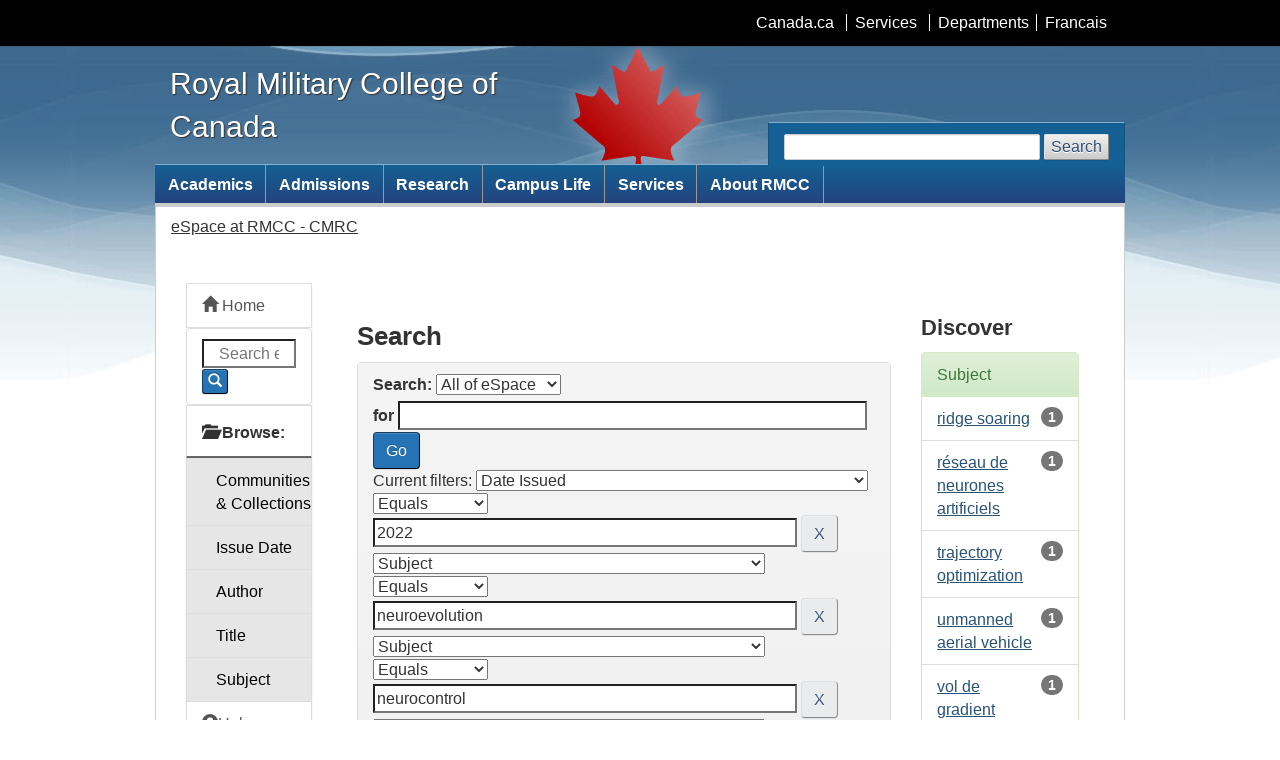

--- FILE ---
content_type: text/html;charset=UTF-8
request_url: https://espace.rmc.ca/jspui/simple-search?query=&sort_by=score&order=desc&rpp=10&filter_field_1=dateIssued&filter_type_1=equals&filter_value_1=2022&filter_field_2=subject&filter_type_2=equals&filter_value_2=neuroevolution&filter_field_3=subject&filter_type_3=equals&filter_value_3=neurocontrol&filter_field_4=subject&filter_type_4=equals&filter_value_4=optimisation+de+trajectoire&filter_field_5=subject&filter_type_5=equals&filter_value_5=dynamic+soaring&filter_field_6=author&filter_type_6=equals&filter_value_6=Kim%2C+Eric+J.&filter_field_7=subject&filter_type_7=equals&filter_value_7=neurocontr%C3%B4le&filter_field_8=subject&filter_type_8=equals&filter_value_8=aircraft+control&filter_field_9=has_content_in_original_bundle&filter_type_9=equals&filter_value_9=true&filter_field_10=subject&filter_type_10=equals&filter_value_10=contr%C3%B4le+d%27avion&filter_field_11=subject&filter_type_11=equals&filter_value_11=autonomous+soaring&filter_field_12=subject&filter_type_12=equals&filter_value_12=thermal+soaring&filter_field_13=subject&filter_type_13=equals&filter_value_13=vol+d%27ar%C3%AAte&etal=0&subject_page=1
body_size: 58720
content:


















<!DOCTYPE html>
<html>
    <head>
        <title>eSpace | Royal Military College of Canada</title>
        <meta http-equiv="Content-Type" content="text/html; charset=UTF-8" />
        <meta name="Generator" content="DSpace 6.3" />
        <meta name="viewport" content="width=device-width, initial-scale=1.0">
        <meta content="width=device-width,initial-scale=1" name="viewport"> <!-- Meta data -->
        <meta name="description" content="Web Applications of the Royal Military College of Canada / Application Web du Collège militaire royal du Canada">
        <meta name="dcterms.title" content="eSpace - Royal Military College of Canada">
        <meta name="dcterms.creator" content="Royal Military College of Canada / Collège militaire royal du Canada">
        <meta name="dcterms.issued" title="W3CDTF" content="">
        <meta name="dcterms.modified" title="W3CDTF" content="2021-06-01">
        <meta name="dcterms.subject" title="scheme" content="Military colleges, Universities, Cadets, Educational resources, Programs / Collège militaire, Université, Cadets,Ressources pédagogiques, Programmes">
        <meta name="dcterms.language" title="ISO639-2" content="en">
        <link href="https://moodle.rmc.ca/js/wet/wet-4.0.6/assets/favicon.ico" rel="icon" type="image/x-icon">

        <link rel="stylesheet" href="/jspui/static/css/jquery-ui-1.10.3.custom/redmond/jquery-ui-1.10.3.custom.css" type="text/css" />
        <link rel="stylesheet" href="/jspui/static/css/bootstrap/bootstrap.min.css" type="text/css" />
        <link rel="stylesheet" href="/jspui/static/css/bootstrap/bootstrap-theme.min.css" type="text/css" />
        <link rel="stylesheet" href="/jspui/static/css/bootstrap/dspace-theme.css" type="text/css" />

        <script src="//code.jquery.com/jquery-2.1.1.js"></script>
        <link rel="stylesheet" href="/jspui/public/wet-boew.css">
        <link rel="stylesheet" href="/jspui/public/theme.css">
        <noscript><link rel="stylesheet" href="/jspui/public/noscript.min.css" /></noscript>


        <link rel="search" type="application/opensearchdescription+xml" href="/jspui/open-search/description.xml" title="DSpace"/>

        
        <script type='text/javascript' src="/jspui/static/js/jquery/jquery-1.10.2.min.js"></script>
        <script type='text/javascript' src='/jspui/static/js/jquery/jquery-ui-1.10.3.custom.min.js'></script>
        <script type='text/javascript' src='/jspui/static/js/bootstrap/bootstrap.min.js'></script>
        <script type='text/javascript' src='/jspui/static/js/holder.js'></script>
        <script type="text/javascript" src="/jspui/utils.js"></script>
        <script type="text/javascript" src="/jspui/static/js/choice-support.js"> </script>
        


    
    


    
        <script type="text/javascript">
	var jQ = jQuery.noConflict();
	jQ(document).ready(function() {
		jQ( "#spellCheckQuery").click(function(){
			jQ("#query").val(jQ(this).attr('data-spell'));
			jQ("#main-query-submit").click();
		});
		jQ( "#filterquery" )
			.autocomplete({
				source: function( request, response ) {
					jQ.ajax({
						url: "/jspui/json/discovery/autocomplete?query=&filter_field_1=dateIssued&filter_type_1=equals&filter_value_1=2022&filter_field_2=subject&filter_type_2=equals&filter_value_2=neuroevolution&filter_field_3=subject&filter_type_3=equals&filter_value_3=neurocontrol&filter_field_4=subject&filter_type_4=equals&filter_value_4=optimisation+de+trajectoire&filter_field_5=subject&filter_type_5=equals&filter_value_5=dynamic+soaring&filter_field_6=author&filter_type_6=equals&filter_value_6=Kim%2C+Eric+J.&filter_field_7=subject&filter_type_7=equals&filter_value_7=neurocontr%C3%B4le&filter_field_8=subject&filter_type_8=equals&filter_value_8=aircraft+control&filter_field_9=has_content_in_original_bundle&filter_type_9=equals&filter_value_9=true&filter_field_10=subject&filter_type_10=equals&filter_value_10=contr%C3%B4le+d%27avion&filter_field_11=subject&filter_type_11=equals&filter_value_11=autonomous+soaring&filter_field_12=subject&filter_type_12=equals&filter_value_12=thermal+soaring&filter_field_13=subject&filter_type_13=equals&filter_value_13=vol+d%27ar%C3%AAte",
						dataType: "json",
						cache: false,
						data: {
							auto_idx: jQ("#filtername").val(),
							auto_query: request.term,
							auto_sort: 'count',
							auto_type: jQ("#filtertype").val(),
							location: ''	
						},
						success: function( data ) {
							response( jQ.map( data.autocomplete, function( item ) {
								var tmp_val = item.authorityKey;
								if (tmp_val == null || tmp_val == '')
								{
									tmp_val = item.displayedValue;
								}
								return {
									label: item.displayedValue + " (" + item.count + ")",
									value: tmp_val
								};
							}))			
						}
					})
				}
			});
	});
	function validateFilters() {
		return document.getElementById("filterquery").value.length > 0;
	}
</script>
    
    
    </head>

    
    
<body vocab="http://schema.org/" typeof="WebPage">
    <ul id="wb-tphp">
        <li class="wb-slc"> <a class="wb-sl" href="#wb-cont">Skip to main content</a> </li>
        <li class="wb-slc visible-md visible-lg"> <a class="wb-sl" href="#wb-info">Skip to site information</a> </li>
        <li class="wb-slc visible-md visible-lg"> <a class="wb-sl" href="#wb-sec">Skip to secondary menu</a></li>
     </ul>

<header>
    <div id="wb-bnr">
        <div id="wb-bar">
            <div class="container">
                <div class="row">

                    <object id="gcwu-sig" type="image/svg+xml" tabindex="-1" role="img" data="https://moodle.rmc.ca/js/wet/wet-4.0.6/assets/sig-en.svg" aria-label="Government of Canada"></object>

                    <ul id="gc-bar" class="list-inline">
                        <li><a href="http://www.canada.ca/en/index.html" rel="external">Canada.ca</a></li>
                           <li><a href="http://www.canada.ca/en/services/index.html" rel="external">Services</a></li>
                           <li><a href="http://www.canada.ca/en/gov/dept/index.html" rel="external">Departments</a></li>
                        <li id="wb-lng">
                            <h2>Language selection</h2>
                            <ul class="list-inline">
                                <li><a id="lang_switcher" href="/?locale=fr" lang="fr">Francais</a></li>
                            </ul>
                         </li>
                    </ul>
                </div>
            </div>
        </div>


        <div class="container">
            <div class="row">
                <div id="wb-sttl" class="col-md-5">

                    <a href="http://www.rmc.ca/index-eng.php">
                        <span>Royal Military College of Canada</span>
                    </a>
                </div>
                <object id="wmms" type="image/svg+xml" tabindex="-1" role="img" data="https://moodle.rmc.ca/js/wet/wet-4.0.6/assets/wmms.svg" aria-label="Symbol of the Government of Canada"></object>
                <section id="wb-srch" class="visible-md visible-lg">
                    <h2>Search</h2>
                    <form action="https://www.rmc-cmr.ca/en/search/site/" method="get" role="search" class="form-inline">
                       <div class="form-group"> <label for="wb-srch-q">Search Web site</label> <input id="wb-srch-q" class="form-control" name="q" type="search" value="" size="27" maxlength="150"/> <input type="hidden" name="q" value="Search"/> </div>
                       <button type="submit" id="wb-srch-sub" class="btn btn-default">Search</button> 
                    </form>
                 </section>
            </div>
        </div>
    </div>

    <nav role="navigation" id="wb-sm"  data-trgt="mb-pnl" class="wb-menu visible-md visible-lg" typeof="SiteNavigationElement">
               <div class="container nvbar">
                  <h2>Site menu</h2>
                  <div class="row">
                     <ul class="list-inline menu">
                        <li><a href="https://www.rmc-cmr.ca/en/academic-wing/academic-programmes">Academics</a></li>
                        <li><a href="https://www.rmc-cmr.ca/en/registrars-office/rmc-admissions">Admissions</a></li>
                        <li><a href="https://www.rmc-cmr.ca/en/division-graduate-studies-and-research/research-graduate-studies-research-division">Research</a></li>
                        <li><a href="https://www.rmc-cmr.ca/en/training-wing/life-rmcc">Campus Life</a></li>
                        <li><a href="https://services.rmc.ca/apex/f?p=RMCC_CMRC:LOGIN_DESKTOP&p_lang=en-ca">Services</a></li>
                        <li><a href="https://www.rmc-cmr.ca/en/college-commandants-office/about-royal-military-college-canada">About RMCC</a></li>
                     </ul>
                  </div>
               </div>
    </nav>
    <nav role="navigation" id="wb-bc" property="breadcrumb">
        <h2>You are here:</h2>
        <div class="container">
        <div class="row">
            



  

<ol class="breadcrumb">

  <li><a href="/jspui/">eSpace at RMCC - CMRC</a></li>

</ol>

        </div>
        </div>
    </nav>
</header>



<div class="container">    
<main id="content" role="main" property="mainContentOfPage" class="col-md-10 col-md-push-2">
        
<div class="container col-md-12" style="margin-top: 38px;">

    <div class="row">
    <div class="col-md-9">
	








































    

<h2>Search</h2>

<div class="discovery-search-form panel panel-default">
    
	<div class="discovery-query panel-heading">
    <form action="simple-search" method="get">
        <label for="tlocation">
         	Search:
        </label>
        <select name="location" id="tlocation">

            
            <option selected="selected" value="/">All of eSpace</option>

            <option value="11264/1" >
                RMCC-CMRC
            </option>

        </select><br/>
        <label for="query">for</label>
        <input type="text" size="50" id="query" name="query" value=""/>
        <input type="submit" id="main-query-submit" class="btn btn-primary" value="Go" />
                  
        <input type="hidden" value="10" name="rpp" />
        <input type="hidden" value="score" name="sort_by" />
        <input type="hidden" value="desc" name="order" />
                                
		<div class="discovery-search-appliedFilters">
		<span>Current filters:</span>
		
			    <select id="filter_field_1" name="filter_field_1">
				<option value="title">Title</option><option value="author">Author</option><option value="subject">Subject</option><option value="dateIssued" selected="selected">Date Issued</option><option value="has_content_in_original_bundle">Has File(s)</option><option value="original_bundle_filenames">???jsp.search.filter.original_bundle_filenames???</option><option value="original_bundle_descriptions">???jsp.search.filter.original_bundle_descriptions???</option>
				</select>
				<select id="filter_type_1" name="filter_type_1">
				<option value="equals" selected="selected">Equals</option><option value="contains">Contains</option><option value="authority">ID</option><option value="notequals">Not Equals</option><option value="notcontains">Not Contains</option><option value="notauthority">Not ID</option>
				</select>
				<input type="text" id="filter_value_1" name="filter_value_1" value="2022" size="45"/>
				<input class="btn btn-default" type="submit" id="submit_filter_remove_1" name="submit_filter_remove_1" value="X" />
				<br/>
				
			    <select id="filter_field_2" name="filter_field_2">
				<option value="title">Title</option><option value="author">Author</option><option value="subject" selected="selected">Subject</option><option value="dateIssued">Date Issued</option><option value="has_content_in_original_bundle">Has File(s)</option><option value="original_bundle_filenames">???jsp.search.filter.original_bundle_filenames???</option><option value="original_bundle_descriptions">???jsp.search.filter.original_bundle_descriptions???</option>
				</select>
				<select id="filter_type_2" name="filter_type_2">
				<option value="equals" selected="selected">Equals</option><option value="contains">Contains</option><option value="authority">ID</option><option value="notequals">Not Equals</option><option value="notcontains">Not Contains</option><option value="notauthority">Not ID</option>
				</select>
				<input type="text" id="filter_value_2" name="filter_value_2" value="neuroevolution" size="45"/>
				<input class="btn btn-default" type="submit" id="submit_filter_remove_2" name="submit_filter_remove_2" value="X" />
				<br/>
				
			    <select id="filter_field_3" name="filter_field_3">
				<option value="title">Title</option><option value="author">Author</option><option value="subject" selected="selected">Subject</option><option value="dateIssued">Date Issued</option><option value="has_content_in_original_bundle">Has File(s)</option><option value="original_bundle_filenames">???jsp.search.filter.original_bundle_filenames???</option><option value="original_bundle_descriptions">???jsp.search.filter.original_bundle_descriptions???</option>
				</select>
				<select id="filter_type_3" name="filter_type_3">
				<option value="equals" selected="selected">Equals</option><option value="contains">Contains</option><option value="authority">ID</option><option value="notequals">Not Equals</option><option value="notcontains">Not Contains</option><option value="notauthority">Not ID</option>
				</select>
				<input type="text" id="filter_value_3" name="filter_value_3" value="neurocontrol" size="45"/>
				<input class="btn btn-default" type="submit" id="submit_filter_remove_3" name="submit_filter_remove_3" value="X" />
				<br/>
				
			    <select id="filter_field_4" name="filter_field_4">
				<option value="title">Title</option><option value="author">Author</option><option value="subject" selected="selected">Subject</option><option value="dateIssued">Date Issued</option><option value="has_content_in_original_bundle">Has File(s)</option><option value="original_bundle_filenames">???jsp.search.filter.original_bundle_filenames???</option><option value="original_bundle_descriptions">???jsp.search.filter.original_bundle_descriptions???</option>
				</select>
				<select id="filter_type_4" name="filter_type_4">
				<option value="equals" selected="selected">Equals</option><option value="contains">Contains</option><option value="authority">ID</option><option value="notequals">Not Equals</option><option value="notcontains">Not Contains</option><option value="notauthority">Not ID</option>
				</select>
				<input type="text" id="filter_value_4" name="filter_value_4" value="optimisation&#x20;de&#x20;trajectoire" size="45"/>
				<input class="btn btn-default" type="submit" id="submit_filter_remove_4" name="submit_filter_remove_4" value="X" />
				<br/>
				
			    <select id="filter_field_5" name="filter_field_5">
				<option value="title">Title</option><option value="author">Author</option><option value="subject" selected="selected">Subject</option><option value="dateIssued">Date Issued</option><option value="has_content_in_original_bundle">Has File(s)</option><option value="original_bundle_filenames">???jsp.search.filter.original_bundle_filenames???</option><option value="original_bundle_descriptions">???jsp.search.filter.original_bundle_descriptions???</option>
				</select>
				<select id="filter_type_5" name="filter_type_5">
				<option value="equals" selected="selected">Equals</option><option value="contains">Contains</option><option value="authority">ID</option><option value="notequals">Not Equals</option><option value="notcontains">Not Contains</option><option value="notauthority">Not ID</option>
				</select>
				<input type="text" id="filter_value_5" name="filter_value_5" value="dynamic&#x20;soaring" size="45"/>
				<input class="btn btn-default" type="submit" id="submit_filter_remove_5" name="submit_filter_remove_5" value="X" />
				<br/>
				
			    <select id="filter_field_6" name="filter_field_6">
				<option value="title">Title</option><option value="author" selected="selected">Author</option><option value="subject">Subject</option><option value="dateIssued">Date Issued</option><option value="has_content_in_original_bundle">Has File(s)</option><option value="original_bundle_filenames">???jsp.search.filter.original_bundle_filenames???</option><option value="original_bundle_descriptions">???jsp.search.filter.original_bundle_descriptions???</option>
				</select>
				<select id="filter_type_6" name="filter_type_6">
				<option value="equals" selected="selected">Equals</option><option value="contains">Contains</option><option value="authority">ID</option><option value="notequals">Not Equals</option><option value="notcontains">Not Contains</option><option value="notauthority">Not ID</option>
				</select>
				<input type="text" id="filter_value_6" name="filter_value_6" value="Kim,&#x20;Eric&#x20;J." size="45"/>
				<input class="btn btn-default" type="submit" id="submit_filter_remove_6" name="submit_filter_remove_6" value="X" />
				<br/>
				
			    <select id="filter_field_7" name="filter_field_7">
				<option value="title">Title</option><option value="author">Author</option><option value="subject" selected="selected">Subject</option><option value="dateIssued">Date Issued</option><option value="has_content_in_original_bundle">Has File(s)</option><option value="original_bundle_filenames">???jsp.search.filter.original_bundle_filenames???</option><option value="original_bundle_descriptions">???jsp.search.filter.original_bundle_descriptions???</option>
				</select>
				<select id="filter_type_7" name="filter_type_7">
				<option value="equals" selected="selected">Equals</option><option value="contains">Contains</option><option value="authority">ID</option><option value="notequals">Not Equals</option><option value="notcontains">Not Contains</option><option value="notauthority">Not ID</option>
				</select>
				<input type="text" id="filter_value_7" name="filter_value_7" value="neurocontrôle" size="45"/>
				<input class="btn btn-default" type="submit" id="submit_filter_remove_7" name="submit_filter_remove_7" value="X" />
				<br/>
				
			    <select id="filter_field_8" name="filter_field_8">
				<option value="title">Title</option><option value="author">Author</option><option value="subject" selected="selected">Subject</option><option value="dateIssued">Date Issued</option><option value="has_content_in_original_bundle">Has File(s)</option><option value="original_bundle_filenames">???jsp.search.filter.original_bundle_filenames???</option><option value="original_bundle_descriptions">???jsp.search.filter.original_bundle_descriptions???</option>
				</select>
				<select id="filter_type_8" name="filter_type_8">
				<option value="equals" selected="selected">Equals</option><option value="contains">Contains</option><option value="authority">ID</option><option value="notequals">Not Equals</option><option value="notcontains">Not Contains</option><option value="notauthority">Not ID</option>
				</select>
				<input type="text" id="filter_value_8" name="filter_value_8" value="aircraft&#x20;control" size="45"/>
				<input class="btn btn-default" type="submit" id="submit_filter_remove_8" name="submit_filter_remove_8" value="X" />
				<br/>
				
			    <select id="filter_field_9" name="filter_field_9">
				<option value="title">Title</option><option value="author">Author</option><option value="subject">Subject</option><option value="dateIssued">Date Issued</option><option value="has_content_in_original_bundle" selected="selected">Has File(s)</option><option value="original_bundle_filenames">???jsp.search.filter.original_bundle_filenames???</option><option value="original_bundle_descriptions">???jsp.search.filter.original_bundle_descriptions???</option>
				</select>
				<select id="filter_type_9" name="filter_type_9">
				<option value="equals" selected="selected">Equals</option><option value="contains">Contains</option><option value="authority">ID</option><option value="notequals">Not Equals</option><option value="notcontains">Not Contains</option><option value="notauthority">Not ID</option>
				</select>
				<input type="text" id="filter_value_9" name="filter_value_9" value="true" size="45"/>
				<input class="btn btn-default" type="submit" id="submit_filter_remove_9" name="submit_filter_remove_9" value="X" />
				<br/>
				
			    <select id="filter_field_10" name="filter_field_10">
				<option value="title">Title</option><option value="author">Author</option><option value="subject" selected="selected">Subject</option><option value="dateIssued">Date Issued</option><option value="has_content_in_original_bundle">Has File(s)</option><option value="original_bundle_filenames">???jsp.search.filter.original_bundle_filenames???</option><option value="original_bundle_descriptions">???jsp.search.filter.original_bundle_descriptions???</option>
				</select>
				<select id="filter_type_10" name="filter_type_10">
				<option value="equals" selected="selected">Equals</option><option value="contains">Contains</option><option value="authority">ID</option><option value="notequals">Not Equals</option><option value="notcontains">Not Contains</option><option value="notauthority">Not ID</option>
				</select>
				<input type="text" id="filter_value_10" name="filter_value_10" value="contrôle&#x20;d&#39;avion" size="45"/>
				<input class="btn btn-default" type="submit" id="submit_filter_remove_10" name="submit_filter_remove_10" value="X" />
				<br/>
				
			    <select id="filter_field_11" name="filter_field_11">
				<option value="title">Title</option><option value="author">Author</option><option value="subject" selected="selected">Subject</option><option value="dateIssued">Date Issued</option><option value="has_content_in_original_bundle">Has File(s)</option><option value="original_bundle_filenames">???jsp.search.filter.original_bundle_filenames???</option><option value="original_bundle_descriptions">???jsp.search.filter.original_bundle_descriptions???</option>
				</select>
				<select id="filter_type_11" name="filter_type_11">
				<option value="equals" selected="selected">Equals</option><option value="contains">Contains</option><option value="authority">ID</option><option value="notequals">Not Equals</option><option value="notcontains">Not Contains</option><option value="notauthority">Not ID</option>
				</select>
				<input type="text" id="filter_value_11" name="filter_value_11" value="autonomous&#x20;soaring" size="45"/>
				<input class="btn btn-default" type="submit" id="submit_filter_remove_11" name="submit_filter_remove_11" value="X" />
				<br/>
				
			    <select id="filter_field_12" name="filter_field_12">
				<option value="title">Title</option><option value="author">Author</option><option value="subject" selected="selected">Subject</option><option value="dateIssued">Date Issued</option><option value="has_content_in_original_bundle">Has File(s)</option><option value="original_bundle_filenames">???jsp.search.filter.original_bundle_filenames???</option><option value="original_bundle_descriptions">???jsp.search.filter.original_bundle_descriptions???</option>
				</select>
				<select id="filter_type_12" name="filter_type_12">
				<option value="equals" selected="selected">Equals</option><option value="contains">Contains</option><option value="authority">ID</option><option value="notequals">Not Equals</option><option value="notcontains">Not Contains</option><option value="notauthority">Not ID</option>
				</select>
				<input type="text" id="filter_value_12" name="filter_value_12" value="thermal&#x20;soaring" size="45"/>
				<input class="btn btn-default" type="submit" id="submit_filter_remove_12" name="submit_filter_remove_12" value="X" />
				<br/>
				
			    <select id="filter_field_13" name="filter_field_13">
				<option value="title">Title</option><option value="author">Author</option><option value="subject" selected="selected">Subject</option><option value="dateIssued">Date Issued</option><option value="has_content_in_original_bundle">Has File(s)</option><option value="original_bundle_filenames">???jsp.search.filter.original_bundle_filenames???</option><option value="original_bundle_descriptions">???jsp.search.filter.original_bundle_descriptions???</option>
				</select>
				<select id="filter_type_13" name="filter_type_13">
				<option value="equals" selected="selected">Equals</option><option value="contains">Contains</option><option value="authority">ID</option><option value="notequals">Not Equals</option><option value="notcontains">Not Contains</option><option value="notauthority">Not ID</option>
				</select>
				<input type="text" id="filter_value_13" name="filter_value_13" value="vol&#x20;d&#39;arête" size="45"/>
				<input class="btn btn-default" type="submit" id="submit_filter_remove_13" name="submit_filter_remove_13" value="X" />
				<br/>
				
		</div>

<a class="btn btn-default" href="/jspui/simple-search">Start a new search</a>	
		</form>
		</div>

		<div class="discovery-search-filters panel-body">
		<h5>Add filters:</h5>
		<p class="discovery-search-filters-hint">Use filters to refine the search results.</p>
		<form action="simple-search" method="get">
		<input type="hidden" value="" name="location" />
		<input type="hidden" value="" name="query" />
		
				    <input type="hidden" id="filter_field_1" name="filter_field_1" value="dateIssued" />
					<input type="hidden" id="filter_type_1" name="filter_type_1" value="equals" />
					<input type="hidden" id="filter_value_1" name="filter_value_1" value="2022" />
					
				    <input type="hidden" id="filter_field_2" name="filter_field_2" value="subject" />
					<input type="hidden" id="filter_type_2" name="filter_type_2" value="equals" />
					<input type="hidden" id="filter_value_2" name="filter_value_2" value="neuroevolution" />
					
				    <input type="hidden" id="filter_field_3" name="filter_field_3" value="subject" />
					<input type="hidden" id="filter_type_3" name="filter_type_3" value="equals" />
					<input type="hidden" id="filter_value_3" name="filter_value_3" value="neurocontrol" />
					
				    <input type="hidden" id="filter_field_4" name="filter_field_4" value="subject" />
					<input type="hidden" id="filter_type_4" name="filter_type_4" value="equals" />
					<input type="hidden" id="filter_value_4" name="filter_value_4" value="optimisation&#x20;de&#x20;trajectoire" />
					
				    <input type="hidden" id="filter_field_5" name="filter_field_5" value="subject" />
					<input type="hidden" id="filter_type_5" name="filter_type_5" value="equals" />
					<input type="hidden" id="filter_value_5" name="filter_value_5" value="dynamic&#x20;soaring" />
					
				    <input type="hidden" id="filter_field_6" name="filter_field_6" value="author" />
					<input type="hidden" id="filter_type_6" name="filter_type_6" value="equals" />
					<input type="hidden" id="filter_value_6" name="filter_value_6" value="Kim,&#x20;Eric&#x20;J." />
					
				    <input type="hidden" id="filter_field_7" name="filter_field_7" value="subject" />
					<input type="hidden" id="filter_type_7" name="filter_type_7" value="equals" />
					<input type="hidden" id="filter_value_7" name="filter_value_7" value="neurocontrôle" />
					
				    <input type="hidden" id="filter_field_8" name="filter_field_8" value="subject" />
					<input type="hidden" id="filter_type_8" name="filter_type_8" value="equals" />
					<input type="hidden" id="filter_value_8" name="filter_value_8" value="aircraft&#x20;control" />
					
				    <input type="hidden" id="filter_field_9" name="filter_field_9" value="has_content_in_original_bundle" />
					<input type="hidden" id="filter_type_9" name="filter_type_9" value="equals" />
					<input type="hidden" id="filter_value_9" name="filter_value_9" value="true" />
					
				    <input type="hidden" id="filter_field_10" name="filter_field_10" value="subject" />
					<input type="hidden" id="filter_type_10" name="filter_type_10" value="equals" />
					<input type="hidden" id="filter_value_10" name="filter_value_10" value="contrôle&#x20;d&#39;avion" />
					
				    <input type="hidden" id="filter_field_11" name="filter_field_11" value="subject" />
					<input type="hidden" id="filter_type_11" name="filter_type_11" value="equals" />
					<input type="hidden" id="filter_value_11" name="filter_value_11" value="autonomous&#x20;soaring" />
					
				    <input type="hidden" id="filter_field_12" name="filter_field_12" value="subject" />
					<input type="hidden" id="filter_type_12" name="filter_type_12" value="equals" />
					<input type="hidden" id="filter_value_12" name="filter_value_12" value="thermal&#x20;soaring" />
					
				    <input type="hidden" id="filter_field_13" name="filter_field_13" value="subject" />
					<input type="hidden" id="filter_type_13" name="filter_type_13" value="equals" />
					<input type="hidden" id="filter_value_13" name="filter_value_13" value="vol&#x20;d&#39;arête" />
					
		<select id="filtername" name="filtername">
		<option value="title">Title</option><option value="author">Author</option><option value="subject">Subject</option><option value="dateIssued">Date Issued</option><option value="has_content_in_original_bundle">Has File(s)</option><option value="original_bundle_filenames">???jsp.search.filter.original_bundle_filenames???</option><option value="original_bundle_descriptions">???jsp.search.filter.original_bundle_descriptions???</option>
		</select>
		<select id="filtertype" name="filtertype">
		<option value="equals">Equals</option><option value="contains">Contains</option><option value="authority">ID</option><option value="notequals">Not Equals</option><option value="notcontains">Not Contains</option><option value="notauthority">Not ID</option>
		</select>
		<input type="text" id="filterquery" name="filterquery" size="45" required="required" />
		<input type="hidden" value="10" name="rpp" />
		<input type="hidden" value="score" name="sort_by" />
		<input type="hidden" value="desc" name="order" />
		<input class="btn btn-default" type="submit" value="Add" onclick="return validateFilters()" />
		</form>
		</div>        

        
   <div class="discovery-pagination-controls panel-footer">
   <form action="simple-search" method="get">
   <input type="hidden" value="" name="location" />
   <input type="hidden" value="" name="query" />
	
				    <input type="hidden" id="filter_field_1" name="filter_field_1" value="dateIssued" />
					<input type="hidden" id="filter_type_1" name="filter_type_1" value="equals" />
					<input type="hidden" id="filter_value_1" name="filter_value_1" value="2022" />
					
				    <input type="hidden" id="filter_field_2" name="filter_field_2" value="subject" />
					<input type="hidden" id="filter_type_2" name="filter_type_2" value="equals" />
					<input type="hidden" id="filter_value_2" name="filter_value_2" value="neuroevolution" />
					
				    <input type="hidden" id="filter_field_3" name="filter_field_3" value="subject" />
					<input type="hidden" id="filter_type_3" name="filter_type_3" value="equals" />
					<input type="hidden" id="filter_value_3" name="filter_value_3" value="neurocontrol" />
					
				    <input type="hidden" id="filter_field_4" name="filter_field_4" value="subject" />
					<input type="hidden" id="filter_type_4" name="filter_type_4" value="equals" />
					<input type="hidden" id="filter_value_4" name="filter_value_4" value="optimisation&#x20;de&#x20;trajectoire" />
					
				    <input type="hidden" id="filter_field_5" name="filter_field_5" value="subject" />
					<input type="hidden" id="filter_type_5" name="filter_type_5" value="equals" />
					<input type="hidden" id="filter_value_5" name="filter_value_5" value="dynamic&#x20;soaring" />
					
				    <input type="hidden" id="filter_field_6" name="filter_field_6" value="author" />
					<input type="hidden" id="filter_type_6" name="filter_type_6" value="equals" />
					<input type="hidden" id="filter_value_6" name="filter_value_6" value="Kim,&#x20;Eric&#x20;J." />
					
				    <input type="hidden" id="filter_field_7" name="filter_field_7" value="subject" />
					<input type="hidden" id="filter_type_7" name="filter_type_7" value="equals" />
					<input type="hidden" id="filter_value_7" name="filter_value_7" value="neurocontrôle" />
					
				    <input type="hidden" id="filter_field_8" name="filter_field_8" value="subject" />
					<input type="hidden" id="filter_type_8" name="filter_type_8" value="equals" />
					<input type="hidden" id="filter_value_8" name="filter_value_8" value="aircraft&#x20;control" />
					
				    <input type="hidden" id="filter_field_9" name="filter_field_9" value="has_content_in_original_bundle" />
					<input type="hidden" id="filter_type_9" name="filter_type_9" value="equals" />
					<input type="hidden" id="filter_value_9" name="filter_value_9" value="true" />
					
				    <input type="hidden" id="filter_field_10" name="filter_field_10" value="subject" />
					<input type="hidden" id="filter_type_10" name="filter_type_10" value="equals" />
					<input type="hidden" id="filter_value_10" name="filter_value_10" value="contrôle&#x20;d&#39;avion" />
					
				    <input type="hidden" id="filter_field_11" name="filter_field_11" value="subject" />
					<input type="hidden" id="filter_type_11" name="filter_type_11" value="equals" />
					<input type="hidden" id="filter_value_11" name="filter_value_11" value="autonomous&#x20;soaring" />
					
				    <input type="hidden" id="filter_field_12" name="filter_field_12" value="subject" />
					<input type="hidden" id="filter_type_12" name="filter_type_12" value="equals" />
					<input type="hidden" id="filter_value_12" name="filter_value_12" value="thermal&#x20;soaring" />
					
				    <input type="hidden" id="filter_field_13" name="filter_field_13" value="subject" />
					<input type="hidden" id="filter_type_13" name="filter_type_13" value="equals" />
					<input type="hidden" id="filter_value_13" name="filter_value_13" value="vol&#x20;d&#39;arête" />
						
           <label for="rpp">Results/Page</label>
           <select name="rpp" id="rpp">

                   <option value="5" >5</option>

                   <option value="10" selected="selected">10</option>

                   <option value="15" >15</option>

                   <option value="20" >20</option>

                   <option value="25" >25</option>

                   <option value="30" >30</option>

                   <option value="35" >35</option>

                   <option value="40" >40</option>

                   <option value="45" >45</option>

                   <option value="50" >50</option>

                   <option value="55" >55</option>

                   <option value="60" >60</option>

                   <option value="65" >65</option>

                   <option value="70" >70</option>

                   <option value="75" >75</option>

                   <option value="80" >80</option>

                   <option value="85" >85</option>

                   <option value="90" >90</option>

                   <option value="95" >95</option>

                   <option value="100" >100</option>

           </select>
           &nbsp;|&nbsp;

               <label for="sort_by">Sort items by</label>
               <select name="sort_by" id="sort_by">
                   <option value="score">Relevance</option>
 <option value="dc.title_sort" >Title</option> <option value="dc.date.issued_dt" >Issue Date</option>
               </select>

           <label for="order">In order</label>
           <select name="order" id="order">
               <option value="ASC" >Ascending</option>
               <option value="DESC" selected="selected">Descending</option>
           </select>
           <label for="etal">Authors/record</label>
           <select name="etal" id="etal">

               <option value="0" selected="selected">All</option>
<option value="1" >1</option>
                       <option value="5" >5</option>

                       <option value="10" >10</option>

                       <option value="15" >15</option>

                       <option value="20" >20</option>

                       <option value="25" >25</option>

                       <option value="30" >30</option>

                       <option value="35" >35</option>

                       <option value="40" >40</option>

                       <option value="45" >45</option>

                       <option value="50" >50</option>

           </select>
           <input class="btn btn-default" type="submit" name="submit_search" value="Update" />


</form>
   </div>
</div>   

<hr/>
<div class="discovery-result-pagination row container">

    
	<div class="alert alert-info">Results 1-1 of 1 (Search time: 0.001 seconds).</div>
    <ul class="pagination pull-right">
	<li class="disabled"><span>previous</span></li>
	
	<li class="active"><span>1</span></li>

	<li class="disabled"><span>next</span></li>
	</ul>
<!-- give a content to the div -->
</div>
<div class="discovery-result-results">





    <div class="panel panel-info">
    <div class="panel-heading">Item hits:</div>
    <table align="center" class="table" summary="This table browses all dspace content">
<colgroup><col width="130" /><col width="60%" /><col width="40%" /></colgroup>
<tr>
<th id="t1" class="oddRowEvenCol">Issue Date</th><th id="t2" class="oddRowOddCol">Title</th><th id="t3" class="oddRowEvenCol">Author(s)</th></tr><tr><td headers="t1" ><em>2022-04-25</em></td><td headers="t2" ><a href="/jspui/handle/11264/342">Robust&#x20;Neurocontrol&#x20;for&#x20;Autonomous&#x20;Soaring</a></td><td headers="t3" ><em><a href="/jspui/browse?type=author&amp;value=Kim%2C+Eric+J.">Kim,&#x20;Eric&#x20;J.</a>; <a href="/jspui/browse?type=author&amp;value=Royal+Military+College+of+Canada&amp;value_lang=en_US">Royal&#x20;Military&#x20;College&#x20;of&#x20;Canada</a>; <a href="/jspui/browse?type=author&amp;value=Perez%2C+Ruben+E.">Perez,&#x20;Ruben&#x20;E.</a></em></td></tr>
</table>

    </div>

</div>































            

	</div>
	<div class="col-md-3">
                    


<h3 class="facets">Discover</h3>
<div id="facets" class="facetsBox">

<div id="facet_subject" class="panel panel-success">
	    <div class="panel-heading">Subject</div>
	    <ul class="list-group"><li class="list-group-item"><span class="badge">1</span> <a href="/jspui/simple-search?query=&amp;sort_by=score&amp;order=desc&amp;rpp=10&amp;filter_field_1=dateIssued&amp;filter_type_1=equals&amp;filter_value_1=2022&amp;filter_field_2=subject&amp;filter_type_2=equals&amp;filter_value_2=neuroevolution&amp;filter_field_3=subject&amp;filter_type_3=equals&amp;filter_value_3=neurocontrol&amp;filter_field_4=subject&amp;filter_type_4=equals&amp;filter_value_4=optimisation+de+trajectoire&amp;filter_field_5=subject&amp;filter_type_5=equals&amp;filter_value_5=dynamic+soaring&amp;filter_field_6=author&amp;filter_type_6=equals&amp;filter_value_6=Kim%2C+Eric+J.&amp;filter_field_7=subject&amp;filter_type_7=equals&amp;filter_value_7=neurocontr%C3%B4le&amp;filter_field_8=subject&amp;filter_type_8=equals&amp;filter_value_8=aircraft+control&amp;filter_field_9=has_content_in_original_bundle&amp;filter_type_9=equals&amp;filter_value_9=true&amp;filter_field_10=subject&amp;filter_type_10=equals&amp;filter_value_10=contr%C3%B4le+d%27avion&amp;filter_field_11=subject&amp;filter_type_11=equals&amp;filter_value_11=autonomous+soaring&amp;filter_field_12=subject&amp;filter_type_12=equals&amp;filter_value_12=thermal+soaring&amp;filter_field_13=subject&amp;filter_type_13=equals&amp;filter_value_13=vol+d%27ar%C3%AAte&amp;etal=0&amp;filtername=subject&amp;filterquery=ridge+soaring&amp;filtertype=equals"
                title="Filter by ridge soaring">
                ridge soaring</a></li><li class="list-group-item"><span class="badge">1</span> <a href="/jspui/simple-search?query=&amp;sort_by=score&amp;order=desc&amp;rpp=10&amp;filter_field_1=dateIssued&amp;filter_type_1=equals&amp;filter_value_1=2022&amp;filter_field_2=subject&amp;filter_type_2=equals&amp;filter_value_2=neuroevolution&amp;filter_field_3=subject&amp;filter_type_3=equals&amp;filter_value_3=neurocontrol&amp;filter_field_4=subject&amp;filter_type_4=equals&amp;filter_value_4=optimisation+de+trajectoire&amp;filter_field_5=subject&amp;filter_type_5=equals&amp;filter_value_5=dynamic+soaring&amp;filter_field_6=author&amp;filter_type_6=equals&amp;filter_value_6=Kim%2C+Eric+J.&amp;filter_field_7=subject&amp;filter_type_7=equals&amp;filter_value_7=neurocontr%C3%B4le&amp;filter_field_8=subject&amp;filter_type_8=equals&amp;filter_value_8=aircraft+control&amp;filter_field_9=has_content_in_original_bundle&amp;filter_type_9=equals&amp;filter_value_9=true&amp;filter_field_10=subject&amp;filter_type_10=equals&amp;filter_value_10=contr%C3%B4le+d%27avion&amp;filter_field_11=subject&amp;filter_type_11=equals&amp;filter_value_11=autonomous+soaring&amp;filter_field_12=subject&amp;filter_type_12=equals&amp;filter_value_12=thermal+soaring&amp;filter_field_13=subject&amp;filter_type_13=equals&amp;filter_value_13=vol+d%27ar%C3%AAte&amp;etal=0&amp;filtername=subject&amp;filterquery=r%C3%A9seau+de+neurones+artificiels&amp;filtertype=equals"
                title="Filter by réseau de neurones artificiels">
                réseau de neurones artificiels</a></li><li class="list-group-item"><span class="badge">1</span> <a href="/jspui/simple-search?query=&amp;sort_by=score&amp;order=desc&amp;rpp=10&amp;filter_field_1=dateIssued&amp;filter_type_1=equals&amp;filter_value_1=2022&amp;filter_field_2=subject&amp;filter_type_2=equals&amp;filter_value_2=neuroevolution&amp;filter_field_3=subject&amp;filter_type_3=equals&amp;filter_value_3=neurocontrol&amp;filter_field_4=subject&amp;filter_type_4=equals&amp;filter_value_4=optimisation+de+trajectoire&amp;filter_field_5=subject&amp;filter_type_5=equals&amp;filter_value_5=dynamic+soaring&amp;filter_field_6=author&amp;filter_type_6=equals&amp;filter_value_6=Kim%2C+Eric+J.&amp;filter_field_7=subject&amp;filter_type_7=equals&amp;filter_value_7=neurocontr%C3%B4le&amp;filter_field_8=subject&amp;filter_type_8=equals&amp;filter_value_8=aircraft+control&amp;filter_field_9=has_content_in_original_bundle&amp;filter_type_9=equals&amp;filter_value_9=true&amp;filter_field_10=subject&amp;filter_type_10=equals&amp;filter_value_10=contr%C3%B4le+d%27avion&amp;filter_field_11=subject&amp;filter_type_11=equals&amp;filter_value_11=autonomous+soaring&amp;filter_field_12=subject&amp;filter_type_12=equals&amp;filter_value_12=thermal+soaring&amp;filter_field_13=subject&amp;filter_type_13=equals&amp;filter_value_13=vol+d%27ar%C3%AAte&amp;etal=0&amp;filtername=subject&amp;filterquery=trajectory+optimization&amp;filtertype=equals"
                title="Filter by trajectory optimization">
                trajectory optimization</a></li><li class="list-group-item"><span class="badge">1</span> <a href="/jspui/simple-search?query=&amp;sort_by=score&amp;order=desc&amp;rpp=10&amp;filter_field_1=dateIssued&amp;filter_type_1=equals&amp;filter_value_1=2022&amp;filter_field_2=subject&amp;filter_type_2=equals&amp;filter_value_2=neuroevolution&amp;filter_field_3=subject&amp;filter_type_3=equals&amp;filter_value_3=neurocontrol&amp;filter_field_4=subject&amp;filter_type_4=equals&amp;filter_value_4=optimisation+de+trajectoire&amp;filter_field_5=subject&amp;filter_type_5=equals&amp;filter_value_5=dynamic+soaring&amp;filter_field_6=author&amp;filter_type_6=equals&amp;filter_value_6=Kim%2C+Eric+J.&amp;filter_field_7=subject&amp;filter_type_7=equals&amp;filter_value_7=neurocontr%C3%B4le&amp;filter_field_8=subject&amp;filter_type_8=equals&amp;filter_value_8=aircraft+control&amp;filter_field_9=has_content_in_original_bundle&amp;filter_type_9=equals&amp;filter_value_9=true&amp;filter_field_10=subject&amp;filter_type_10=equals&amp;filter_value_10=contr%C3%B4le+d%27avion&amp;filter_field_11=subject&amp;filter_type_11=equals&amp;filter_value_11=autonomous+soaring&amp;filter_field_12=subject&amp;filter_type_12=equals&amp;filter_value_12=thermal+soaring&amp;filter_field_13=subject&amp;filter_type_13=equals&amp;filter_value_13=vol+d%27ar%C3%AAte&amp;etal=0&amp;filtername=subject&amp;filterquery=unmanned+aerial+vehicle&amp;filtertype=equals"
                title="Filter by unmanned aerial vehicle">
                unmanned aerial vehicle</a></li><li class="list-group-item"><span class="badge">1</span> <a href="/jspui/simple-search?query=&amp;sort_by=score&amp;order=desc&amp;rpp=10&amp;filter_field_1=dateIssued&amp;filter_type_1=equals&amp;filter_value_1=2022&amp;filter_field_2=subject&amp;filter_type_2=equals&amp;filter_value_2=neuroevolution&amp;filter_field_3=subject&amp;filter_type_3=equals&amp;filter_value_3=neurocontrol&amp;filter_field_4=subject&amp;filter_type_4=equals&amp;filter_value_4=optimisation+de+trajectoire&amp;filter_field_5=subject&amp;filter_type_5=equals&amp;filter_value_5=dynamic+soaring&amp;filter_field_6=author&amp;filter_type_6=equals&amp;filter_value_6=Kim%2C+Eric+J.&amp;filter_field_7=subject&amp;filter_type_7=equals&amp;filter_value_7=neurocontr%C3%B4le&amp;filter_field_8=subject&amp;filter_type_8=equals&amp;filter_value_8=aircraft+control&amp;filter_field_9=has_content_in_original_bundle&amp;filter_type_9=equals&amp;filter_value_9=true&amp;filter_field_10=subject&amp;filter_type_10=equals&amp;filter_value_10=contr%C3%B4le+d%27avion&amp;filter_field_11=subject&amp;filter_type_11=equals&amp;filter_value_11=autonomous+soaring&amp;filter_field_12=subject&amp;filter_type_12=equals&amp;filter_value_12=thermal+soaring&amp;filter_field_13=subject&amp;filter_type_13=equals&amp;filter_value_13=vol+d%27ar%C3%AAte&amp;etal=0&amp;filtername=subject&amp;filterquery=vol+de+gradient&amp;filtertype=equals"
                title="Filter by vol de gradient">
                vol de gradient</a></li><li class="list-group-item"><span class="badge">1</span> <a href="/jspui/simple-search?query=&amp;sort_by=score&amp;order=desc&amp;rpp=10&amp;filter_field_1=dateIssued&amp;filter_type_1=equals&amp;filter_value_1=2022&amp;filter_field_2=subject&amp;filter_type_2=equals&amp;filter_value_2=neuroevolution&amp;filter_field_3=subject&amp;filter_type_3=equals&amp;filter_value_3=neurocontrol&amp;filter_field_4=subject&amp;filter_type_4=equals&amp;filter_value_4=optimisation+de+trajectoire&amp;filter_field_5=subject&amp;filter_type_5=equals&amp;filter_value_5=dynamic+soaring&amp;filter_field_6=author&amp;filter_type_6=equals&amp;filter_value_6=Kim%2C+Eric+J.&amp;filter_field_7=subject&amp;filter_type_7=equals&amp;filter_value_7=neurocontr%C3%B4le&amp;filter_field_8=subject&amp;filter_type_8=equals&amp;filter_value_8=aircraft+control&amp;filter_field_9=has_content_in_original_bundle&amp;filter_type_9=equals&amp;filter_value_9=true&amp;filter_field_10=subject&amp;filter_type_10=equals&amp;filter_value_10=contr%C3%B4le+d%27avion&amp;filter_field_11=subject&amp;filter_type_11=equals&amp;filter_value_11=autonomous+soaring&amp;filter_field_12=subject&amp;filter_type_12=equals&amp;filter_value_12=thermal+soaring&amp;filter_field_13=subject&amp;filter_type_13=equals&amp;filter_value_13=vol+d%27ar%C3%AAte&amp;etal=0&amp;filtername=subject&amp;filterquery=vol+plan%C3%A9+autonome&amp;filtertype=equals"
                title="Filter by vol plané autonome">
                vol plané autonome</a></li><li class="list-group-item"><span class="badge">1</span> <a href="/jspui/simple-search?query=&amp;sort_by=score&amp;order=desc&amp;rpp=10&amp;filter_field_1=dateIssued&amp;filter_type_1=equals&amp;filter_value_1=2022&amp;filter_field_2=subject&amp;filter_type_2=equals&amp;filter_value_2=neuroevolution&amp;filter_field_3=subject&amp;filter_type_3=equals&amp;filter_value_3=neurocontrol&amp;filter_field_4=subject&amp;filter_type_4=equals&amp;filter_value_4=optimisation+de+trajectoire&amp;filter_field_5=subject&amp;filter_type_5=equals&amp;filter_value_5=dynamic+soaring&amp;filter_field_6=author&amp;filter_type_6=equals&amp;filter_value_6=Kim%2C+Eric+J.&amp;filter_field_7=subject&amp;filter_type_7=equals&amp;filter_value_7=neurocontr%C3%B4le&amp;filter_field_8=subject&amp;filter_type_8=equals&amp;filter_value_8=aircraft+control&amp;filter_field_9=has_content_in_original_bundle&amp;filter_type_9=equals&amp;filter_value_9=true&amp;filter_field_10=subject&amp;filter_type_10=equals&amp;filter_value_10=contr%C3%B4le+d%27avion&amp;filter_field_11=subject&amp;filter_type_11=equals&amp;filter_value_11=autonomous+soaring&amp;filter_field_12=subject&amp;filter_type_12=equals&amp;filter_value_12=thermal+soaring&amp;filter_field_13=subject&amp;filter_type_13=equals&amp;filter_value_13=vol+d%27ar%C3%AAte&amp;etal=0&amp;filtername=subject&amp;filterquery=vol+thermique&amp;filtertype=equals"
                title="Filter by vol thermique">
                vol thermique</a></li><li class="list-group-item"><span style="visibility: hidden;">.</span>
	        
	        <a class="pull-left" href="/jspui/simple-search?query=&amp;sort_by=score&amp;order=desc&amp;rpp=10&amp;filter_field_1=dateIssued&amp;filter_type_1=equals&amp;filter_value_1=2022&amp;filter_field_2=subject&amp;filter_type_2=equals&amp;filter_value_2=neuroevolution&amp;filter_field_3=subject&amp;filter_type_3=equals&amp;filter_value_3=neurocontrol&amp;filter_field_4=subject&amp;filter_type_4=equals&amp;filter_value_4=optimisation+de+trajectoire&amp;filter_field_5=subject&amp;filter_type_5=equals&amp;filter_value_5=dynamic+soaring&amp;filter_field_6=author&amp;filter_type_6=equals&amp;filter_value_6=Kim%2C+Eric+J.&amp;filter_field_7=subject&amp;filter_type_7=equals&amp;filter_value_7=neurocontr%C3%B4le&amp;filter_field_8=subject&amp;filter_type_8=equals&amp;filter_value_8=aircraft+control&amp;filter_field_9=has_content_in_original_bundle&amp;filter_type_9=equals&amp;filter_value_9=true&amp;filter_field_10=subject&amp;filter_type_10=equals&amp;filter_value_10=contr%C3%B4le+d%27avion&amp;filter_field_11=subject&amp;filter_type_11=equals&amp;filter_value_11=autonomous+soaring&amp;filter_field_12=subject&amp;filter_type_12=equals&amp;filter_value_12=thermal+soaring&amp;filter_field_13=subject&amp;filter_type_13=equals&amp;filter_value_13=vol+d%27ar%C3%AAte&amp;etal=0&amp;subject_page=0">< previous</a>
            
            </li></ul></div>

</div>


    </div>
    </div>       


</main>


                <div class="container">
                        

























<nav id="wb-sec" typeof="SiteNavigationElement"  class="col-md-2 col-md-pull-10 visible-md visible-lg" role="navigation">
  <h2>Secondary menu</h2>
     <ul class="list-group menu list-unstyled">
        <li>
            <a class="list-group-item " href="/jspui/"><span class="glyphicon glyphicon-home"> </span> Home</a>
        </li>
        <li>
           <div class="list-group-item">
            <form method="get" action="/jspui/simple-search" class="d-inline-flex p-2" scope="search">
              <input class="col-md-12" type="text" class="active" placeholder="Search&nbsp;eSpace" name="query" id="tequery"  />
              <button type="submit" class="btn btn-primary btn-xs"><span class="glyphicon glyphicon-search"></span></button>
            </form>
          </div>
      </li>
        <li><h3> <span class="glyphicon glyphicon-folder-open"></span> Browse: </h3>
         <ul class="list-group menu list-unstyled">
            <li ><a class="list-group-item" href="/jspui/community-list">Communities<br/>&amp;&nbsp;Collections</a></li>
      

      

                <li><a class="list-group-item " href="/jspui/browse?type=dateissued">Issue Date</a></li>
      

                <li><a class="list-group-item " href="/jspui/browse?type=author">Author</a></li>
      

                <li><a class="list-group-item " href="/jspui/browse?type=title">Title</a></li>
      

                <li><a class="list-group-item " href="/jspui/browse?type=subject">Subject</a></li>
      

    

          </ul>
        </li>

        <li class="">
        <script type="text/javascript">
          document.write('<a class="list-group-item" href="#" onClick="var popupwin = window.open(\'/help/index.html\',\'dspacepopup\',\'height=600,width=550,resizable,scrollbars\');popupwin.focus();return false;"><span class="glyphicon glyphicon-question-sign"></span>Help<\/a>');
        </script>
        
        <noscript><a href="/help/index.html" target="dspacepopup">Help</a></noscript>
      </li>


      <li><h3>
        <span class="glyphicon glyphicon-user"></span> Sign on to:</h3>
      </li>

      <ul class="list-group menu list-unstyled">
          <li><a class="list-group-item "  href="/jspui/mydspace">My eSpace</a></li>
          <li><a class="list-group-item "   href="/jspui/subscribe">Receive email<br/>updates</a></li>
          <li><a class="list-group-item "  href="/jspui/profile">Edit Profile</a></li>


         </ul>
</ul>

</nav>
                </div>

</div>
<footer id="wb-info" class="visible-sm visible-md visible-lg wb-navcurr">
    <div class="container">
        <nav>
            <h2>About this site</h2>

            <ul id="gc-tctr" class="list-inline">
                <li class="gcwu-tc"><a href="http://www.forces.gc.ca/en/terms-conditions.page" rel="license">Terms and conditions</a></a>
                <li class="gcwu-tr"><a href="http://www.servicecanada.gc.ca/eng/common/disclosure.shtml">Transparency</a></li>
            </ul>


            <div class="row">
                <section class="col-sm-3">
                    <h3>News</h3>
                    <ul class="list-unstyled">
                        <li class="first leaf"><a href="https://www.rmc-cmr.ca/en/college-commandants-office/news">News</a></li>
                        <li class="leaf"><a href="https://www.rmc-cmr.ca/en/college-commandants-office/events">Events</a></li>
                        <li class="last leaf"><a href="https://www.rmc-cmr.ca/en/college-commandants-office/looking-expert">Subject Matter Experts</a></li>
                    </ul>
                </section>
                <!-- /.section, /#footer_1 -->
                <section class="col-sm-3">
                    <h3>People</h3>
                    <ul class="list-unstyled">
                        <li class="first leaf"><a href="https://www.rmc-cmr.ca/en/director-support-services-wing/contact-rmcc">Key Contacts</a></li>
                        <li class="leaf"><a href="https://www.rmc-cmr.ca/en/list-instructors-a-z">Members of the Faculty</a></li>
                        <li class="leaf"><a href="https://www.rmc-cmr.ca/en/director-support-services-wing/alumni">Alumni</a></li>
                        <li class="last leaf"><a href="https://www.rmc-cmr.ca/en/royal-military-college-canada-honorary-degree-recipients">Honorary degree recipients</a></li>
                    </ul>
                </section>
                <!-- /.section, /#footer_3 -->
                <section class="col-sm-3">
                    <h3>Services and Resources</h3>
                    <ul class="list-unstyled">
                        <li class="first leaf"><a href="https://services.rmc.ca/apex/f?p=RMCC_CMRC:LOGIN_DESKTOP&amp;p_lang=en-ca" rel="external">My Services (was: Portal)</a></li>
                        <li class="leaf"><a href="http://elibrary.rmc.ca/index-eng.html" rel="external">Online Library Catalogue</a></li>
                        <li class="leaf"><a href="http://moodle.rmc.ca/" rel="external">Moodle</a></li>
                        <li class="last leaf"><a href="http://mail.rmc.ca/" rel="external">Webmail</a></li>
                    </ul>
                </section>
                <!-- /.section, /#footer_3 -->
                <section class="col-sm-3">
                    <h3>Stay connected</h3>
                    <ul class="list-unstyled">
                        <li class="first leaf"><a href="https://www.facebook.com/RMCCanadaCMR/">Facebook</a></li>
                        <li class="leaf"><a href="https://twitter.com/RMCCanadaCMR">Twitter</a></li>
                        <li class="last leaf"><a href="http://www.forces.gc.ca/en/terms-conditions.page#social" target="_blank">DND Social Media Notice</a></li>
                    </ul>
                </section>
                <!-- /.section, /#footer_4 -->
            </div>
        </nav>
    </div>
    <div id="gc-info">
        <div class="container">
            <nav>
                <h2>Government of Canada footer</h2>
                <ul class="list-inline">
                    <li class="first leaf"><<a href="https://www.canada.ca/en/services/health.html"><span>Health</span></a></li>
                    <li class="leaf"><a href="https://travel.gc.ca/"><span>Travel</span></a></li>
                    <li class="leaf"><a href="https://www.canada.ca/en/employment-social-development/corporate/portfolio/service-canada.html"><span>Service Canada</span></a></li>
                    <li class="leaf"><a href="https://www.jobbank.gc.ca/home"><span>Jobs</span></a></li>
                    <li class="leaf"><a href="https://www.canada.ca/en/services/finance.html"><span>Economy</span></a></li>
                    <li class="last leaf" id="canada-ca"><a href="http://www.canada.ca/en/index.html">Canada.ca</a></li>
                </ul>
                <!-- /.section, /#footer_bottom -->
            </nav>
        </div>
    </div>
</footer>

<!--[if gte IE 9 | !IE ]><!--> <script src="https://ajax.googleapis.com/ajax/libs/jquery/2.1.0/jquery.min.js"></script> <script src="/jspui/public/wet-boew.min.js"></script> <!--<![endif]--> <!--[if lt IE 9]><script src="./js/ie8-wet-boew2.min.js"></script><![endif]-->
<script type='text/javascript' src='/jspui/static/js/holder.js'></script>
<script type="text/javascript" src="/jspui/utils.js"></script>
<script type="text/javascript" src="/jspui/static/js/choice-support.js"> </script>
<script type="text/javascript">
function build_lang_switcher_url(){
var current_url = $(location).attr('href');
var target_lang = $("#lang_switcher").attr("lang");
var url_suffix = "locale="+target_lang;
if (current_url.indexOf("?")>=0){
re = /locale=(fr|en)/g;
if (current_url.indexOf("locale=")>=0) {
current_url = current_url.replace(re, url_suffix);
}
else {
current_url = current_url+"&"+url_suffix;
}
}
else {
current_url = current_url+"?"+url_suffix;
}
$("#lang_switcher").prop("href", current_url);
}
 $().ready(function(){
               $(".container .container").removeClass("container");
build_lang_switcher_url();
       });
</script>

</body>
</html>
